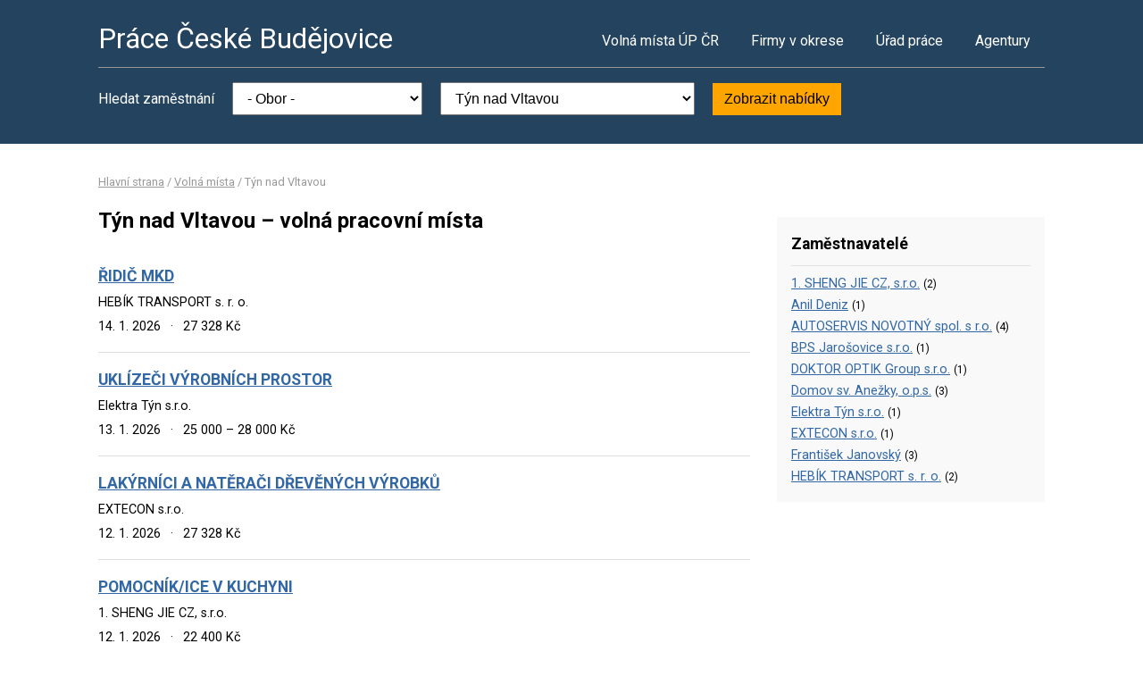

--- FILE ---
content_type: text/html; charset=UTF-8
request_url: https://www.pracebudejovice.cz/volna-mista?o=545201
body_size: 3377
content:
<!DOCTYPE html>
<html lang="cs">
<head>
	<script async src="https://www.googletagmanager.com/gtag/js?id=UA-49894345-15"></script><script>window.dataLayer=window.dataLayer||[];function gtag(){dataLayer.push(arguments)};gtag('js',new Date());gtag('config','UA-49894345-15');</script>
	<meta charset="utf-8">
	<title>Týn nad Vltavou, okres České Budějovice – volná pracovní místa</title>
	<meta name="description" content="">
	<meta name="viewport" content="width=device-width,initial-scale=1">
	<meta name="robots" content="index,follow">
	<link rel="canonical" href="https://www.pracebudejovice.cz/volna-mista?o=545201">
		<link rel="next" href="https://www.pracebudejovice.cz/volna-mista?s=2&amp;o=545201">	<link href="https://fonts.googleapis.com/css?family=Roboto:400,400i,700,700i" rel="stylesheet"> 
	<link rel="stylesheet" href="/assets/css/prace.css" type="text/css">
	<script type="application/ld+json">{"@context":"http://schema.org","@type":"BreadcrumbList","itemListElement":[{"@type":"ListItem","position":1,"name":"Hlavní strana","item":"https://www.pracebudejovice.cz/"},{"@type":"ListItem","position":2,"name":"Volná místa","item":"https://www.pracebudejovice.cz/volna-mista"},{"@type":"ListItem","position":3,"name":"Týn nad Vltavou","item":"https://www.pracebudejovice.cz/volna-mista?o=545201"}]}</script>	<script src="https://ssp.seznam.cz/static/js/ssp.js"></script>
</head>
<body>

<div class="layout">

<div class="head">
<div class="container">

	<div class="title">
		<strong><a href="/">Práce České Budějovice</a></strong>
	</div>

	<div class="nav">
		<ul>
			<li><a href="/volna-mista">Volná místa ÚP ČR</a></li>
			<li><a href="/firmy">Firmy v okrese</a></li>
			<li><a href="/urad-prace">Úřad práce</a></li>
			<li class="last"><a href="/agentury">Agentury</a></li>
		</ul>
	</div><!--/nav-->

	<div class="clearfix"></div>

		<div class="filter">
		<form action="/volna-mista" method="get">
			<strong>Hledat zaměstnání</strong>
			<select name="k"><option value="">- Obor -</option><option value="1">Administrativa</option>
<option value="2">Doprava</option>
<option value="3">Finance</option>
<option value="4">Informační technologie</option>
<option value="6">Kultura a sport</option>
<option value="7">Management</option>
<option value="8">Obchod a cestovní ruch</option>
<option value="9">Obrana a ochrana</option>
<option value="5">Právo</option>
<option value="14">Služby</option>
<option value="10">Stavebnictví</option>
<option value="11">Věda a výzkum</option>
<option value="12">Výchova a vzdělávání</option>
<option value="13">Výroba a provoz</option>
<option value="15">Zdravotnictví</option>
<option value="16">Zemědělství a lesnictví</option>
</select>
			<select name="o"><option value="">- Lokalita -</option><option value="536156">Bečice</option>
<option value="544272">Borek</option>
<option value="544281">Borovany</option>
<option value="544299">Boršov nad Vltavou</option>
<option value="544256">České Budějovice</option>
<option value="551503">Čížkrajice</option>
<option value="535206">Dobrá Voda u Českých Budějovic</option>
<option value="536199">Dobšice</option>
<option value="544451">Dynín</option>
<option value="544485">Hluboká nad Vltavou</option>
<option value="544493">Homole</option>
<option value="544558">Hrdějovice</option>
<option value="535753">Hůry</option>
<option value="535907">Chotýčany</option>
<option value="535761">Jivno</option>
<option value="544663">Kamenný Újezd</option>
<option value="544736">Ledenice</option>
<option value="535800">Libníč</option>
<option value="544779">Lišov</option>
<option value="544795">Litvínovice</option>
<option value="544892">Olešník</option>
<option value="535176">Planá</option>
<option value="535346">Plav</option>
<option value="544973">Roudné</option>
<option value="544981">Rudolfov</option>
<option value="545015">Sedlec</option>
<option value="545121">Ševětín</option>
<option value="545139">Štěpánovice</option>
<option value="545155">Temelín</option>
<option value="545171">Trhové Sviny</option>
<option value="545201" selected="selected">Týn nad Vltavou</option>
<option value="535494">Úsilné</option>
<option value="545228">Včelná</option>
<option value="535737">Vidov</option>
<option value="545261">Vrábče</option>
<option value="535796">Vráto</option>
<option value="545287">Všemyslice</option>
<option value="545341">Zliv</option>
<option value="545368">Žabovřesky</option>
<option value="545376">Žár</option>
<option value="545384">Žimutice</option>
</select>
			<button type="submit">Zobrazit nabídky</button>
		</form>
	</div>
	
</div>
</div><!--/head-->


<div class="content">
<div class="container">


<div class="bc">
			<a href="/">Hlavní strana</a>		/			<a href="/volna-mista">Volná místa</a>		/			<span>Týn nad Vltavou</span>			</div>

<div class="main">
<div class="cont">

<!--Sklik-kontext-start -->

<h1>Týn nad Vltavou – volná pracovní místa</h1>


<div class="">
		</div>

<div class="offer">
	<div><strong><a href="/volne-misto-31567760705">ŘIDIČ MKD</a></strong></div>
	<div><span>HEBÍK TRANSPORT s. r. o.</span></div>
	<div>
	<span>
				14. 1. 2026		<em>&middot;</em>
				27 328 Kč	</span>
	</div>
</div>
<div class="offer">
	<div><strong><a href="/volne-misto-32430440778">UKLÍZEČI VÝROBNÍCH PROSTOR</a></strong></div>
	<div><span>Elektra Týn s.r.o.</span></div>
	<div>
	<span>
				13. 1. 2026		<em>&middot;</em>
				25 000 &ndash; 28 000 Kč	</span>
	</div>
</div>
<div class="offer">
	<div><strong><a href="/volne-misto-32049180726">LAKÝRNÍCI A NATĚRAČI DŘEVĚNÝCH VÝROBKŮ</a></strong></div>
	<div><span>EXTECON s.r.o.</span></div>
	<div>
	<span>
				12. 1. 2026		<em>&middot;</em>
				27 328 Kč	</span>
	</div>
</div>
<div class="offer">
	<div><strong><a href="/volne-misto-31631960737">POMOCNÍK/ICE V KUCHYNI</a></strong></div>
	<div><span>1. SHENG JIE CZ, s.r.o.</span></div>
	<div>
	<span>
				12. 1. 2026		<em>&middot;</em>
				22 400 Kč	</span>
	</div>
</div>
<div class="offer">
	<div><strong><a href="/volne-misto-30277940744">PRACOVNÍCI PRO PŘÍPRAVU RYCHLÉHO OBČERSTVENÍ</a></strong></div>
	<div><span>Anil Deniz</span></div>
	<div>
	<span>
				12. 1. 2026		<em>&middot;</em>
				22 400 Kč	</span>
	</div>
</div>
<div class="offer">
	<div><strong><a href="/volne-misto-32408820739">REFERENT NA ÚSEKU STAVEBNÍHO ŘÁDU (m/ž)</a></strong></div>
	<div><span>Město Týn nad Vltavou</span></div>
	<div>
	<span>
				8. 1. 2026		<em>&middot;</em>
				35 840 &ndash; 38 570 Kč	</span>
	</div>
</div>
<div class="offer">
	<div><strong><a href="/volne-misto-32158280797">POMOCNÝ PRACOVNÍK NA FARMĚ (m/ž)</a></strong></div>
	<div><span>František Janovský</span></div>
	<div>
	<span>
				8. 1. 2026		<em>&middot;</em>
				22 400 &ndash; 25 000 Kč	</span>
	</div>
</div>
<div class="offer">
	<div><strong><a href="/volne-misto-31912360771">ŠVADLENA, ŠIČKA</a></strong></div>
	<div><span>PROFIMEX, spol. s r.o.</span></div>
	<div>
	<span>
				8. 1. 2026		<em>&middot;</em>
				16 800 Kč	</span>
	</div>
</div>
<div class="offer">
	<div><strong><a href="/volne-misto-31912200721">UKLÍZEČ/KA</a></strong></div>
	<div><span>PROFIMEX, spol. s r.o.</span></div>
	<div>
	<span>
				8. 1. 2026		<em>&middot;</em>
				16 800 Kč	</span>
	</div>
</div>
<div class="offer">
	<div><strong><a href="/volne-misto-17751750781">Dělníci v oblasti výstavby a údržby budov</a></strong></div>
	<div><span>SNĚŽANA s.r.o.</span></div>
	<div>
	<span>
				8. 1. 2026		<em>&middot;</em>
				22 400 Kč	</span>
	</div>
</div>
<div class="offer">
	<div><strong><a href="/volne-misto-32165940790">STRÁŽNÝ/Á</a></strong></div>
	<div><span>ZBU Czech Republic s.r.o.</span></div>
	<div>
	<span>
				7. 1. 2026		<em>&middot;</em>
				143 Kč / hod.	</span>
	</div>
</div>
<div class="offer">
	<div><strong><a href="/volne-misto-31768540714">OBSLUHA OHRAŇOVACÍHO LISU</a></strong></div>
	<div><span>RICHMONT - CZ a.s.</span></div>
	<div>
	<span>
				7. 1. 2026		<em>&middot;</em>
				22 400 Kč	</span>
	</div>
</div>
<div class="offer">
	<div><strong><a href="/volne-misto-31721760718">PRACOVNÍK VAZÁRNY KVĚTIN (m/ž)</a></strong></div>
	<div><span>Sdružení POMOC, z.s.</span></div>
	<div>
	<span>
				7. 1. 2026		<em>&middot;</em>
				134 &ndash; 150 Kč / hod.	</span>
	</div>
</div>
<div class="offer">
	<div><strong><a href="/volne-misto-32303380769">AUTOMECHANIK (m/ž)</a></strong></div>
	<div><span>AUTOSERVIS NOVOTNÝ spol. s r.o.</span></div>
	<div>
	<span>
				6. 1. 2026		<em>&middot;</em>
				60 000 Kč	</span>
	</div>
</div>
<div class="offer">
	<div><strong><a href="/volne-misto-32107860779">AUTOKAROSÁŘ (m/ž)</a></strong></div>
	<div><span>AUTOSERVIS NOVOTNÝ spol. s r.o.</span></div>
	<div>
	<span>
				6. 1. 2026		<em>&middot;</em>
				40 000 &ndash; 60 000 Kč	</span>
	</div>
</div>
<div class="offer">
	<div><strong><a href="/volne-misto-32364560706">ADMINISTRATIVNÍ PODPORA VEDENÍ (m/ž)</a></strong></div>
	<div><span>Domov sv. Anežky, o.p.s.</span></div>
	<div>
	<span>
				19. 12. 2025		<em>&middot;</em>
				27 000 &ndash; 33 000 Kč	</span>
	</div>
</div>
<div class="offer">
	<div><strong><a href="/volne-misto-32364540724">OBCHODNÍ ZÁSTUPCE (m/ž)</a></strong></div>
	<div><span>Domov sv. Anežky, o.p.s.</span></div>
	<div>
	<span>
				19. 12. 2025		<em>&middot;</em>
				28 000 &ndash; 33 000 Kč	</span>
	</div>
</div>
<div class="offer">
	<div><strong><a href="/volne-misto-32364460796">VEDOUCÍ PROVOZU (m/ž)</a></strong></div>
	<div><span>Domov sv. Anežky, o.p.s.</span></div>
	<div>
	<span>
				19. 12. 2025		<em>&middot;</em>
				43 000 &ndash; 47 000 Kč	</span>
	</div>
</div>
<div class="offer">
	<div><strong><a href="/volne-misto-32358280732">POMOCNÍK/ICE V KUCHYNI</a></strong></div>
	<div><span>1. SHENG JIE CZ, s.r.o.</span></div>
	<div>
	<span>
				18. 12. 2025		<em>&middot;</em>
				22 400 Kč	</span>
	</div>
</div>
<div class="offer">
	<div><strong><a href="/volne-misto-32345120742">OŠETŘOVATEL/KA SKOTU - TELAT</a></strong></div>
	<div><span>KOOPRODUKT a.s.</span></div>
	<div>
	<span>
				16. 12. 2025		<em>&middot;</em>
				33 000 Kč	</span>
	</div>
</div>

<div class="offer-ad last">
		</div>

<div class="pg">
	
		<a href="/volna-mista?s=2&o=545201" class="pg-right">Starší nabídky &rarr;</a>	<div class="clearfix"></div>
</div>


<!--Sklik-kontext-stop -->

</div>
</div><!--/main-->

<div class="side">

<div class="side-box">
	<h4>Zaměstnavatelé</h4>
	<ul>
				<li><a href="/firma-24845949">1. SHENG JIE CZ, s.r.o.</a>
			<small>(2)</small></li>
				<li><a href="/firma-17828333">Anil Deniz</a>
			<small>(1)</small></li>
				<li><a href="/firma-49062654">AUTOSERVIS NOVOTNÝ spol. s r.o.</a>
			<small>(4)</small></li>
				<li><a href="/firma-06548661">BPS Jarošovice s.r.o.</a>
			<small>(1)</small></li>
				<li><a href="/firma-04956958">DOKTOR OPTIK Group s.r.o.</a>
			<small>(1)</small></li>
				<li><a href="/firma-26018888">Domov sv. Anežky, o.p.s.</a>
			<small>(3)</small></li>
				<li><a href="/firma-25197606">Elektra Týn s.r.o.</a>
			<small>(1)</small></li>
				<li><a href="/firma-05249805">EXTECON s.r.o.</a>
			<small>(1)</small></li>
				<li><a href="/firma-68530269">František Janovský</a>
			<small>(3)</small></li>
				<li><a href="/firma-26065924">HEBÍK TRANSPORT s. r. o.</a>
			<small>(2)</small></li>
			</ul>
</div>


	

		

</div><!--/side-->

<div class="clearfix"></div>

</div><!--/container-->
</div><!--/content-->

<div class="foot">
<div class="container">
	Informace o volných pracovních místech poskytuje Ministerstvo práce a sociálních věcí ČR.<br>
	Poslední aktualizace dat proběhla dne 19. 1. 2026.<br>
	<a href="/owebu">O webu a kontakty</a>
	| <a href="/owebu">Ochrana osobních údajů</a>
	| </div>
</div>

</div><!--/layout-->


</body>
</html>